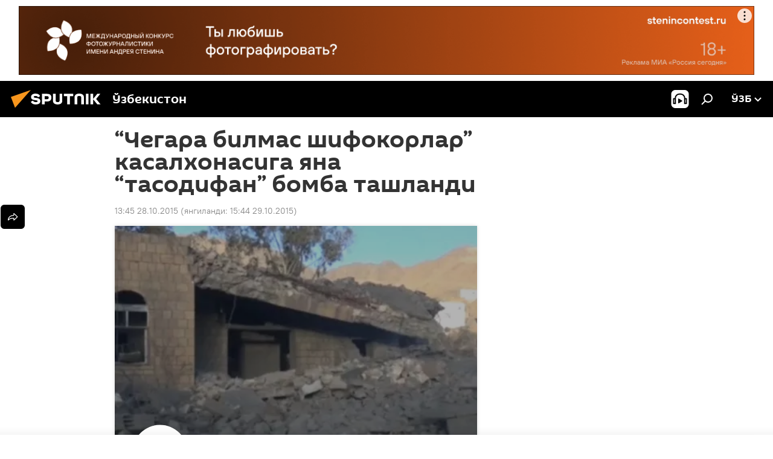

--- FILE ---
content_type: text/html; charset=utf-8
request_url: https://sputniknews.uz/20151028/879118.html
body_size: 17996
content:
<!DOCTYPE html><html lang="uz" data-lang="uzb" data-charset="" dir="ltr"><head prefix="og: http://ogp.me/ns# fb: http://ogp.me/ns/fb# article: http://ogp.me/ns/article#"><title>“Чегара билмас шифокорлар” касалхонасига яна “тасодифан” бомба ташланди - 28.10.2015, Sputnik Ўзбекистон</title><meta name="description" content="Яманнинг Саад шаҳрида жойлашган “Чегара билмас шифокорлар” касалхонасига ҳаводан ҳужум қилинди. 28.10.2015, Sputnik Ўзбекистон"><meta name="keywords" content="ҳодисалар , мултимедиа, видео"><meta http-equiv="X-UA-Compatible" content="IE=edge,chrome=1"><meta http-equiv="Content-Type" content="text/html; charset=utf-8"><meta name="robots" content="index, follow, max-image-preview:large"><meta name="viewport" content="width=device-width, initial-scale=1.0, maximum-scale=1.0, user-scalable=yes"><meta name="HandheldFriendly" content="true"><meta name="MobileOptimzied" content="width"><meta name="referrer" content="always"><meta name="format-detection" content="telephone=no"><meta name="format-detection" content="address=no"><link rel="alternate" type="application/rss+xml" href="https://sputniknews.uz/export/rss2/archive/index.xml"><link rel="canonical" href="https://sputniknews.uz/20151028/879118.html"><link rel="preload" as="image" href="https://cdn1.img.sputniknews.uz/img/87/89/878952_3:0:1276:720_600x0_80_0_0_90bd946bcabfd934eb1d782e1c694c9b.jpg.webp"><link rel="preconnect" href="https://cdn1.img.sputniknews.uz/images/"><link rel="dns-prefetch" href="https://cdn1.img.sputniknews.uz/images/"><link rel="alternate" hreflang="uz-Cyrl" href="https://sputniknews.uz/20151028/879118.html"><link rel="alternate" hreflang="uz-Latn" href="https://oz.sputniknews.uz//20151028/879118.html"><link rel="alternate" hreflang="x-default" href="https://sputniknews.uz/20151028/879118.html"><link rel="apple-touch-icon" sizes="57x57" href="https://cdn1.img.sputniknews.uz/i/favicon/favicon-57x57.png"><link rel="apple-touch-icon" sizes="60x60" href="https://cdn1.img.sputniknews.uz/i/favicon/favicon-60x60.png"><link rel="apple-touch-icon" sizes="72x72" href="https://cdn1.img.sputniknews.uz/i/favicon/favicon-72x72.png"><link rel="apple-touch-icon" sizes="76x76" href="https://cdn1.img.sputniknews.uz/i/favicon/favicon-76x76.png"><link rel="apple-touch-icon" sizes="114x114" href="https://cdn1.img.sputniknews.uz/i/favicon/favicon-114x114.png"><link rel="apple-touch-icon" sizes="120x120" href="https://cdn1.img.sputniknews.uz/i/favicon/favicon-120x120.png"><link rel="apple-touch-icon" sizes="144x144" href="https://cdn1.img.sputniknews.uz/i/favicon/favicon-144x144.png"><link rel="apple-touch-icon" sizes="152x152" href="https://cdn1.img.sputniknews.uz/i/favicon/favicon-152x152.png"><link rel="apple-touch-icon" sizes="180x180" href="https://cdn1.img.sputniknews.uz/i/favicon/favicon-180x180.png"><link rel="icon" type="image/png" sizes="192x192" href="https://cdn1.img.sputniknews.uz/i/favicon/favicon-192x192.png"><link rel="icon" type="image/png" sizes="32x32" href="https://cdn1.img.sputniknews.uz/i/favicon/favicon-32x32.png"><link rel="icon" type="image/png" sizes="96x96" href="https://cdn1.img.sputniknews.uz/i/favicon/favicon-96x96.png"><link rel="icon" type="image/png" sizes="16x16" href="https://cdn1.img.sputniknews.uz/i/favicon/favicon-16x16.png"><link rel="manifest" href="/project_data/manifest.json?4"><meta name="msapplication-TileColor" content="#F4F4F4"><meta name="msapplication-TileImage" content="https://cdn1.img.sputniknews.uz/i/favicon/favicon-144x144.png"><meta name="theme-color" content="#F4F4F4"><link rel="shortcut icon" href="https://cdn1.img.sputniknews.uz/i/favicon/favicon.ico"><meta name="analytics:lang" content="uzb"><meta name="analytics:title" content="“Чегара билмас шифокорлар” касалхонасига яна “тасодифан” бомба ташланди - 28.10.2015, Sputnik Ўзбекистон"><meta name="analytics:keyw" content="incidents, multimedia, video"><meta name="analytics:rubric" content=""><meta name="analytics:tags" content="Ҳодисалар, Мултимедиа, Видео"><meta name="analytics:site_domain" content="sputniknews.uz"><meta name="analytics:article_id" content="879118"><meta name="analytics:url" content="https://sputniknews.uz/20151028/879118.html"><meta name="analytics:p_ts" content="1446021900"><meta name="analytics:author" content="Sputnik Ўзбекистон"><meta name="analytics:isscroll" content="0"><meta property="og:url" content="https://sputniknews.uz/20151028/879118.html"><meta property="og:title" content="“Чегара билмас шифокорлар” касалхонасига яна “тасодифан” бомба ташланди"><meta property="og:description" content="Яманнинг Саад шаҳрида жойлашган “Чегара билмас шифокорлар” касалхонасига ҳаводан ҳужум қилинди."><meta property="og:type" content="article"><meta property="og:site_name" content="Sputnik Ўзбекистон"><meta property="og:locale" content="uz_UZ"><meta property="og:image" content="https://cdn1.img.sputniknews.uz/img/87/89/878952_3:0:1276:720_2072x0_60_0_0_49eafe738f1197c5a508c07bde5c0cb0.jpg.webp"><meta name="relap-image" content="https://cdn1.img.sputniknews.uz/i/logo/logo-social.png"><meta name="twitter:card" content="summary_large_image"><meta name="twitter:image" content="https://cdn1.img.sputniknews.uz/img/87/89/878952_3:0:1276:720_2072x0_60_0_0_49eafe738f1197c5a508c07bde5c0cb0.jpg.webp"><meta property="article:published_time" content="20151028T1345+0500"><meta property="article:modified_time" content="20151029T1544+0500"><meta property="article:author" content="Sputnik Ўзбекистон"><link rel="author" href="https://sputniknews.uz"><meta property="article:section" content="Янгиликлар"><meta property="article:tag" content="Ҳодисалар "><meta property="article:tag" content="Мултимедиа"><meta property="article:tag" content="Видео"><meta name="relap-entity-id" content="879118"><meta property="og:video" content="https://nfw.ria.ru/flv/file.aspx?ID=59112503&amp;nolog=1&amp;type=mp4"><link rel="preload" as="style" onload="this.onload=null;this.rel='stylesheet'" type="text/css" href="https://cdn1.img.sputniknews.uz/css/libs/fonts.min.css?911eb65935"><link rel="stylesheet" type="text/css" href="https://cdn1.img.sputniknews.uz/css/common.min.css?9149894256"><link rel="stylesheet" type="text/css" href="https://cdn1.img.sputniknews.uz/css/article.min.css?913fe17605"><script src="https://cdn1.img.sputniknews.uz/min/js/dist/head.js?9c9052ef3"></script><script data-iub-purposes="1">var _paq = _paq || []; (function() {var stackDomain = window.location.hostname.split('.').reverse();var domain = stackDomain[1] + '.' + stackDomain[0];_paq.push(['setCDNMask', new RegExp('cdn(\\w+).img.'+domain)]); _paq.push(['setSiteId', 'sputnik_uz']); _paq.push(['trackPageView']); _paq.push(['enableLinkTracking']); var d=document, g=d.createElement('script'), s=d.getElementsByTagName('script')[0]; g.type='text/javascript'; g.defer=true; g.async=true; g.src='//a.sputniknews.com/js/sputnik.js'; s.parentNode.insertBefore(g,s); } )();</script><script type="text/javascript" src="https://cdn1.img.sputniknews.uz/min/js/libs/banners/adfx.loader.bind.js?98d724fe2"></script><script>
                (window.yaContextCb = window.yaContextCb || []).push(() => {
                    replaceOriginalAdFoxMethods();
                    window.Ya.adfoxCode.hbCallbacks = window.Ya.adfoxCode.hbCallbacks || [];
                })
            </script><!--В <head> сайта один раз добавьте код загрузчика-->
<script>window.yaContextCb = window.yaContextCb || []</script>
<script src="https://yandex.ru/ads/system/context.js" async></script><script>var endlessScrollFirst = 879118; var endlessScrollUrl = '/services/article/infinity/'; var endlessScrollAlgorithm = ''; var endlessScrollQueue = [55003936, 55003311, 55001818, 54829289, 54997708, 54996513, 54989471, 54982876, 54976484, 54969383, 54954375, 54945632, 54926959, 54921637, 54915904];</script><script>var endlessScrollFirst = 879118; var endlessScrollUrl = '/services/article/infinity/'; var endlessScrollAlgorithm = ''; var endlessScrollQueue = [55003936, 55003311, 55001818, 54829289, 54997708, 54996513, 54989471, 54982876, 54976484, 54969383, 54954375, 54945632, 54926959, 54921637, 54915904];</script></head><body id="body" data-ab="a" data-emoji="0" class="site_uz m-page-article "><div class="schema_org" itemscope="itemscope" itemtype="https://schema.org/WebSite"><meta itemprop="name" content="Sputnik Ўзбекистон"><meta itemprop="alternateName" content="Sputnik Ўзбекистон"><meta itemprop="description" content="Тезкор ва ростгўй  мамлакат ва жахон янгиликлари ҳақида"><a itemprop="url" href="https://sputniknews.uz" title="Sputnik Ўзбекистон"> </a><meta itemprop="image" content="https://sputniknews.uz/i/logo/logo.png"></div><ul class="schema_org" itemscope="itemscope" itemtype="http://schema.org/BreadcrumbList"><li itemprop="itemListElement" itemscope="itemscope" itemtype="http://schema.org/ListItem"><meta itemprop="name" content="Sputnik Ўзбекистон"><meta itemprop="position" content="1"><meta itemprop="item" content="https://sputniknews.uz"><a itemprop="url" href="https://sputniknews.uz" title="Sputnik Ўзбекистон"> </a></li><li itemprop="itemListElement" itemscope="itemscope" itemtype="http://schema.org/ListItem"><meta itemprop="name" content="Янгиликлар"><meta itemprop="position" content="2"><meta itemprop="item" content="https://sputniknews.uz/20151028/"><a itemprop="url" href="https://sputniknews.uz/20151028/" title="Янгиликлар"> </a></li><li itemprop="itemListElement" itemscope="itemscope" itemtype="http://schema.org/ListItem"><meta itemprop="name" content="“Чегара билмас шифокорлар” касалхонасига яна “тасодифан” бомба ташланди"><meta itemprop="position" content="3"><meta itemprop="item" content="https://sputniknews.uz/20151028/879118.html"><a itemprop="url" href="https://sputniknews.uz/20151028/879118.html" title="“Чегара билмас шифокорлар” касалхонасига яна “тасодифан” бомба ташланди"> </a></li></ul><div class="container"><div class="banner m-before-header m-article-desktop" data-position="article_desktop_header" data-infinity="1"><aside class="banner__content"><iframe class="relap-runtime-iframe" style="position:absolute;top:-9999px;left:-9999px;visibility:hidden;" srcdoc="<script src='https://relap.io/v7/relap.js' data-relap-token='HvaPHeJmpVila25r'></script>"></iframe>

<!--AdFox START-->
<!--riaru-->
<!--Площадка: uz.sputniknews.ru / * / *-->
<!--Тип баннера: 100%x-->
<!--Расположение: 40023_bn23-->
<div id="adfox_article_desk100_120-1_1"></div>
<script type="text/javascript">
     window.yaContextCb.push(()=>{
    window.Ya.adfoxCode.create({
        ownerId: 249922,
        containerId: 'adfox_article_desk100_120-1_1',
        params: {
            pp: 'bldr',
            ps: 'ckbj',
            p2: 'fluh',
            puid1: '',
            puid2: '',
            puid3: '',
            puid4: 'incidents:multimedia:video'
            }
        })
    })
</script></aside></div><div class="banner m-before-header m-article-mobile" data-position="article_mobile_header" data-infinity="1"><aside class="banner__content"><!--AdFox START-->
<!--riaru-->
<!--Площадка: uz.sputniknews.ru / * / *-->
<!--Тип баннера: 100%x-->
<!--Расположение: 40028_bn28-->
<div id="adfox_article_mob-1-100-300_1"></div>
<script>
     window.yaContextCb.push(()=>{
    window.Ya.adfoxCode.create({
        ownerId: 249922,
        containerId: 'adfox_article_mob-1-100-300_1',
        params: {
           pp: 'bldw',
            ps: 'ckbj',
            p2: 'fluh',
            puid1: '',
            puid2: '',
            puid3: '',
            puid4: 'incidents:multimedia:video'
            }
        })
    })
</script></aside></div></div><div class="page" id="page"><div id="alerts"><script type="text/template" id="alertAfterRegisterTemplate">
                    
                        <div class="auth-alert m-hidden" id="alertAfterRegister">
                            <div class="auth-alert__text">
                                <%- data.success_title %> <br />
                                <%- data.success_email_1 %>
                                <span class="m-email"></span>
                                <%- data.success_email_2 %>
                            </div>
                            <div class="auth-alert__btn">
                                <button class="form__btn m-min m-black confirmEmail">
                                    <%- data.send %>
                                </button>
                            </div>
                        </div>
                    
                </script><script type="text/template" id="alertAfterRegisterNotifyTemplate">
                    
                        <div class="auth-alert" id="alertAfterRegisterNotify">
                            <div class="auth-alert__text">
                                <%- data.golink_1 %>
                                <span class="m-email">
                                    <%- user.mail %>
                                </span>
                                <%- data.golink_2 %>
                            </div>
                            <% if (user.registerConfirmCount <= 2 ) {%>
                                <div class="auth-alert__btn">
                                    <button class="form__btn m-min m-black confirmEmail">
                                        <%- data.send %>
                                    </button>
                                </div>
                            <% } %>
                        </div>
                    
                </script></div><div class="anchor" id="anchor"><div class="header " id="header"><div class="m-relative"><div class="container m-header"><div class="header__wrap"><div class="header__name"><div class="header__logo"><a href="/" title="Sputnik Ўзбекистон"><svg xmlns="http://www.w3.org/2000/svg" width="176" height="44" viewBox="0 0 176 44" fill="none"><path class="chunk_1" fill-rule="evenodd" clip-rule="evenodd" d="M45.8073 18.3817C45.8073 19.5397 47.1661 19.8409 49.3281 20.0417C54.1074 20.4946 56.8251 21.9539 56.8461 25.3743C56.8461 28.7457 54.2802 30.9568 48.9989 30.9568C44.773 30.9568 42.1067 29.1496 41 26.5814L44.4695 24.5688C45.3754 25.9277 46.5334 27.0343 49.4005 27.0343C51.3127 27.0343 52.319 26.4296 52.319 25.5751C52.319 24.5665 51.6139 24.2163 48.3942 23.866C43.7037 23.3617 41.3899 22.0029 41.3899 18.5824C41.3899 15.9675 43.3511 13 48.9359 13C52.9611 13 55.6274 14.8095 56.4305 17.1746L53.1105 19.1358C53.0877 19.1012 53.0646 19.0657 53.041 19.0295C52.4828 18.1733 51.6672 16.9224 48.6744 16.9224C46.914 16.9224 45.8073 17.4758 45.8073 18.3817ZM67.4834 13.3526H59.5918V30.707H64.0279V26.0794H67.4484C72.1179 26.0794 75.0948 24.319 75.0948 19.6401C75.0854 15.3138 72.6199 13.3526 67.4834 13.3526ZM67.4834 22.206H64.0186V17.226H67.4834C69.8975 17.226 70.654 18.0291 70.654 19.6891C70.6587 21.6527 69.6524 22.206 67.4834 22.206ZM88.6994 24.7206C88.6994 26.2289 87.4924 27.0857 85.3794 27.0857C83.3178 27.0857 82.1597 26.2289 82.1597 24.7206V13.3526H77.7236V25.0264C77.7236 28.6477 80.7425 30.9615 85.4704 30.9615C89.9999 30.9615 93.1168 28.8601 93.1168 25.0264V13.3526H88.6808L88.6994 24.7206ZM136.583 13.3526H132.159V30.7023H136.583V13.3526ZM156.097 13.3526L149.215 21.9235L156.45 30.707H151.066L144.276 22.4559V30.707H139.85V13.3526H144.276V21.8021L151.066 13.3526H156.097ZM95.6874 17.226H101.221V30.707H105.648V17.226H111.181V13.3526H95.6874V17.226ZM113.49 18.7342C113.49 15.2134 116.458 13 121.085 13C125.715 13 128.888 15.0616 128.902 18.7342V30.707H124.466V18.935C124.466 17.6789 123.259 16.8734 121.146 16.8734C119.094 16.8734 117.926 17.6789 117.926 18.935V30.707H113.49V18.7342Z" fill="white"></path><path class="chunk_2" d="M41 7L14.8979 36.5862L8 18.431L41 7Z" fill="#F8961D"></path></svg></a></div><div class="header__project"><span class="header__project-title">Ўзбекистон</span></div></div><div class="header__controls" data-nosnippet=""><div class="share m-header" data-id="879118" data-url="https://sputniknews.uz/20151028/879118.html" data-title="“Чегара билмас шифокорлар” касалхонасига яна “тасодифан” бомба ташланди"></div><div class="header__menu"><span class="header__menu-item header__menu-item-radioButton" id="radioButton" data-stream="https://nfw.ria.ru/flv/audio.aspx?ID=68862011&amp;type=mp3"><svg class="svg-icon"><use xmlns:xlink="http://www.w3.org/1999/xlink" xlink:href="/i/sprites/package/inline.svg?63#radio2"></use></svg></span><span class="header__menu-item" data-modal-open="search"><svg class="svg-icon"><use xmlns:xlink="http://www.w3.org/1999/xlink" xlink:href="/i/sprites/package/inline.svg?63#search"></use></svg></span></div><div class="switcher "><div class="switcher__label"><span class="switcher__title">ўзб</span><span class="switcher__icon"><svg class="svg-icon"><use xmlns:xlink="http://www.w3.org/1999/xlink" xlink:href="/i/sprites/package/inline.svg?63#arrowDown"></use></svg></span></div><div class="switcher__dropdown"><div translate="no" class="notranslate"><div class="switcher__list"><a href="https://uz.sputniknews.ru" class="switcher__link"><span class="switcher__project">Sputnik Узбекистан</span><span class="switcher__abbr" data-abbr="рус">рус</span></a><a href="https://sputniknews.uz" class="switcher__link m-selected"><span class="switcher__project">Sputnik Ўзбекистон</span><span class="switcher__abbr" data-abbr="ўзб">ўзб</span><i class="switcher__accept"><svg class="svg-icon"><use xmlns:xlink="http://www.w3.org/1999/xlink" xlink:href="/i/sprites/package/inline.svg?63#ok"></use></svg></i></a><a href="https://oz.sputniknews.uz//20151028/879118.html" class="switcher__link"><span class="switcher__project">Sputnik Oʻzbekiston</span><span class="switcher__abbr" data-abbr="o’z">o’z</span></a></div></div></div></div></div></div></div></div></div></div><script>var GLOBAL = GLOBAL || {}; GLOBAL.translate = {}; GLOBAL.rtl = 0; GLOBAL.lang = "uzb"; GLOBAL.design = "uz"; GLOBAL.charset = ""; GLOBAL.project = "sputnik_uz"; GLOBAL.htmlCache = 1; GLOBAL.translate.search = {}; GLOBAL.translate.search.notFound = "Ҳеч нарса топилмади"; GLOBAL.translate.search.stringLenght = "Қидириш учун кўпроқ ҳарф киритинг"; GLOBAL.www = "https://sputniknews.uz"; GLOBAL.seo = {}; GLOBAL.seo.title = ""; GLOBAL.seo.keywords = ""; GLOBAL.seo.description = ""; GLOBAL.sock = {}; GLOBAL.sock.server = "https://cm.sputniknews.com/chat"; GLOBAL.sock.lang = "uzb"; GLOBAL.sock.project = "sputnik_uz"; GLOBAL.social = {}; GLOBAL.social.fbID = ""; GLOBAL.share = [ { name: 'vk', mobile: false },{ name: 'odnoklassniki', mobile: false },{ name: 'telegram', mobile: false },{ name: 'whatsapp', mobile: false },{ name: 'messenger', mobile: true },{ name: 'twitter', mobile: false } ]; GLOBAL.csrf_token = ''; GLOBAL.search = {}; GLOBAL.auth = {}; GLOBAL.auth.status = 'error'; GLOBAL.auth.provider = ''; GLOBAL.auth.twitter = '/id/twitter/request/'; GLOBAL.auth.facebook = '/id/facebook/request/'; GLOBAL.auth.vkontakte = '/id/vkontakte/request/'; GLOBAL.auth.google = '/id/google/request/'; GLOBAL.auth.ok = '/id/ok/request/'; GLOBAL.auth.apple = '/id/apple/request/'; GLOBAL.auth.moderator = ''; GLOBAL.user = {}; GLOBAL.user.id = ""; GLOBAL.user.emailActive = ""; GLOBAL.user.registerConfirmCount = 0; GLOBAL.article = GLOBAL.article || {}; GLOBAL.article.id = 879118; GLOBAL.article.chat_expired = !!1; GLOBAL.chat = GLOBAL.chat || {}; GLOBAL.chat.show = !!1; GLOBAL.locale = {"convertDate":{"yesterday":"\u043a\u0435\u0447\u0430","hours":{"nominative":"%{s} \u0434\u0430\u049b\u0438\u049b\u0430 \u0430\u0432\u0432\u0430\u043b","genitive":"%{s} \u0434\u0430\u049b\u0438\u049b\u0430 \u043e\u043b\u0434\u0438\u043d"},"minutes":{"nominative":"%{s} \u0441\u043e\u0430\u0442 \u043e\u043b\u0434\u0438\u043d","genitive":"%{s} \u0441\u043e\u0430\u0442 \u043e\u043b\u0434\u0438\u043d"}},"js_templates":{"unread":"\u040e\u049b\u0438\u043b\u043c\u0430\u0433\u0430\u043d","you":"\u0421\u0438\u0437","author":"\u043c\u0443\u0430\u043b\u043b\u0438\u0444","report":"\u0428\u0438\u043a\u043e\u044f\u0442 \u049b\u0438\u043b\u0438\u0448","reply":"\u0416\u0430\u0432\u043e\u0431 \u049b\u0430\u0439\u0442\u0430\u0440\u0438\u0448","block":"\u0411\u043b\u043e\u043a\u043b\u0430\u0448","remove":"\u040e\u0447\u0438\u0440\u0438\u0448","closeall":"\u04b2\u0430\u043c\u043c\u0430\u0441\u0438\u043d\u0438 \u0451\u043f\u0438\u0448","notifications":"\u0411\u0438\u043b\u0434\u0438\u0440\u0438\u0448 \u0445\u0430\u0442\u0438","disable_twelve":"12 \u0441\u043e\u0430\u0442\u0433\u0430 \u045e\u0447\u0438\u0440\u0438\u0431 \u049b\u045e\u0439\u0438\u0448","new_message":"sputniknews-uz.com \u0434\u0430\u043d \u044f\u043d\u0433\u0438 \u0445\u0430\u0442","acc_block":"\u0410\u043a\u043a\u0430\u0443\u043d\u0442\u0438\u043d\u0433\u0438\u0437 \u0441\u0430\u0439\u0442 \u043c\u0430\u044a\u043c\u0443\u0440\u0438\u044f\u0442\u0438 \u0442\u043e\u043c\u043e\u043d\u0438\u0434\u0430\u043d \u0431\u043b\u043e\u043a\u043b\u0430\u043d\u0433\u0430\u043d","acc_unblock":"\u0410\u043a\u043a\u0430\u0443\u043d\u0442\u0438\u043d\u0433\u0438\u0437 \u0441\u0430\u0439\u0442 \u043c\u0430\u044a\u043c\u0443\u0440\u0438\u044f\u0442\u0438 \u0442\u043e\u043c\u043e\u043d\u0438\u0434\u0430\u043d \u0431\u043b\u043e\u043a\u0434\u0430\u043d \u0447\u0438\u049b\u0430\u0440\u0438\u043b\u0434\u0438","you_subscribe_1":"\u0421\u0438\u0437 ","you_subscribe_2":"\u043c\u0430\u0432\u0437\u0443\u0441\u0438\u0433\u0430 \u043e\u0431\u0443\u043d\u0430 \u0431\u045e\u043b\u0433\u0430\u043d\u0441\u0438\u0437. \u0428\u0430\u0445\u0441\u0438\u0439 \u043a\u0430\u0431\u0438\u043d\u0435\u0442\u0434\u0430 \u045e\u0437 \u043e\u0431\u0443\u043d\u0430\u043b\u0430\u0440\u0438\u043d\u0433\u0438\u0437\u043d\u0438 \u0431\u043e\u0448\u049b\u0430\u0440\u0438\u0448\u0438\u043d\u0433\u0438\u0437 \u043c\u0443\u043c\u043a\u0438\u043d","you_received_warning_1":"\u0421\u0438\u0437","you_received_warning_2":"\u043e\u0433\u043e\u04b3\u043b\u0430\u043d\u0442\u0438\u0440\u0438\u043b\u0434\u0438\u043d\u0433\u0438\u0437. \u0411\u043e\u0448\u049b\u0430\u043b\u0430\u0440 \u04b3\u0443\u0440\u043c\u0430\u0442 \u049b\u0438\u043b\u0438\u043d\u0433 \u0432\u0430 \u0438\u0437\u043e\u04b3 \u0451\u0437\u0438\u0448 \u049b\u043e\u0438\u0434\u0430\u043b\u0430\u0440\u0438\u043d\u0438 \u0431\u0443\u0437\u043c\u0430\u043d\u0433. \u0423\u0447\u0438\u043d\u0447\u0438 \u049b\u043e\u0438\u0434\u0430\u0431\u0443\u0437\u0430\u0440\u043b\u0438\u043a\u0434\u0430\u043d \u0441\u045e\u043d\u0433 12 \u0441\u043e\u0430\u0442\u0433\u0430 \u0431\u043b\u043e\u043a\u043b\u0430\u043d\u0430\u0441\u0438\u0437.","block_time":"\u0411\u043b\u043e\u043a\u043b\u0430\u0448 \u043c\u0443\u0434\u0434\u0430\u0442\u0438 ","hours":" \u0441\u043e\u0430\u0442","forever":"\u0431\u0430\u0442\u0430\u043c\u043e\u043c","feedback":"\u0411\u043e\u0493\u043b\u0430\u043d\u0438\u0448","my_subscriptions":"\u041e\u0431\u0443\u043d\u0430\u043b\u0430\u0440\u0438\u043c","rules":"\u041c\u0430\u049b\u043e\u043b\u0430\u043b\u0430\u0440\u0433\u0430 \u0438\u0437\u043e\u04b3 \u0451\u0437\u0438\u0448 \u049b\u043e\u0438\u0434\u0430\u043b\u0430\u0440\u0438","chat":"\u0427\u0430\u0442: ","chat_new_messages":"\u0427\u0430\u0442\u0434\u0430 \u044f\u043d\u0433\u0438 \u0445\u0430\u0431\u0430\u0440\u043b\u0430\u0440","chat_moder_remove_1":"\u0425\u0430\u0431\u0430\u0440\u0438\u043d\u0433\u0438\u0437 \u0441\u0430\u0439\u0442 \u043c\u0430\u044a\u043c\u0443\u0440\u0438\u044f\u0442\u0438 \u0442\u043e\u043c\u043e\u043d\u0438\u0434\u0430\u043d \u045e\u0447\u0438\u0440\u0438\u043b\u0434\u0438 ","chat_moder_remove_2":[],"chat_close_time_1":"\u0427\u0430\u0442\u0434\u0430 12 \u0441\u043e\u0430\u0442\u0434\u0430\u043d \u043e\u0440\u0442\u0438\u049b \u04b3\u0435\u0447 \u043a\u0438\u043c \u0451\u0437\u043c\u0430\u0434\u0438, \u0443 ","chat_close_time_2":" \u0441\u043e\u0430\u0442\u0434\u0430\u043d \u0441\u045e\u043d\u0433 \u0451\u043f\u0438\u043b\u0430\u0434\u0438","chat_new_emoji_1":"\u0425\u0430\u0442\u0438\u043d\u0433\u0438\u0437\u0433\u0430 \u044f\u043d\u0433\u0438 \u043c\u0443\u043d\u043e\u0441\u0430\u0431\u0430\u0442 \u0431\u0438\u043b\u0434\u0438\u0440\u0438\u043b\u0434\u0438 ","chat_new_emoji_2":[],"chat_message_reply_1":"\u0418\u0437\u043e\u04b3\u0438\u043d\u0433\u0438\u0437\u0433\u0430 ","chat_message_reply_2":" \u0422\u0430\u0448\u049b\u0438 \u04b3\u0430\u0432\u043e\u043b\u0430 \u043e\u0440\u049b\u0430\u043b\u0438 \u045e\u0442\u0438\u0448 ","emoji_1":"\u0401\u049b\u0434\u0438","emoji_2":"\u0425\u0430-\u0445\u0430","emoji_3":"\u0410\u0436\u0430\u0431\u043e","emoji_4":"\u041c\u0430\u044a\u044e\u0441","emoji_5":"\u0416\u0443\u0434\u0430 \u0451\u043c\u043e\u043d","emoji_6":"\u0401\u049b\u043c\u0430\u0434\u0438","site_subscribe_podcast":{"success":"\u0420\u0430\u04b3\u043c\u0430\u0442, \u0441\u0438\u0437 \u0442\u0430\u0440\u049b\u0430\u0442\u043c\u0430\u0433\u0430 \u043e\u0431\u0443\u043d\u0430 \u0431\u045e\u043b\u0434\u0438\u043d\u0433\u0438\u0437! \u0428\u0430\u0445\u0441\u0438\u0439 \u043a\u0430\u0431\u0438\u043d\u0435\u0442\u0434\u0430 \u043e\u0431\u0443\u043d\u0430\u043d\u0438 \u0441\u043e\u0437\u043b\u0430\u0448\u0438\u043d\u0433\u0438\u0437 \u0451\u043a\u0438 \u0431\u0435\u043a\u043e\u0440 \u049b\u0438\u043b\u0438\u0448\u0438\u043d\u0433\u0438\u0437 \u043c\u0443\u043c\u043a\u0438\u043d","subscribed":"\u0421\u0438\u0437 \u0430\u043b\u043b\u0430\u049b\u0430\u0447\u043e\u043d \u0443\u0448\u0431\u0443 \u0442\u0430\u0440\u049b\u0430\u0442\u043c\u0430\u0433\u0430 \u043e\u0431\u0443\u043d\u0430 \u0431\u045e\u043b\u0433\u0430\u043d\u0441\u0438\u0437.","error":[]}},"smartcaptcha":{"site_key":"ysc1_Zf0zfLRI3tRHYHJpbX6EjjBcG1AhG9LV0dmZQfJu8ba04c1b"}}; GLOBAL = {...GLOBAL, ...{"subscribe":{"email":"\u041f\u043e\u0447\u0442\u0430 \u043c\u0430\u043d\u0437\u0438\u043b\u0438\u043d\u0433\u0438\u0437","button":"\u041e\u0431\u0443\u043d\u0430 \u0431\u045e\u043b\u0438\u0448","send":"\u0420\u0430\u04b3\u043c\u0430\u0442, \u0441\u0438\u0437\u0433\u0430 \u043e\u0431\u0443\u043d\u0430\u043d\u0433\u0438\u0437\u043d\u0438 \u0442\u0430\u0441\u0434\u0438\u049b\u043b\u0430\u0448 \u0443\u0447\u0443\u043d \u04b3\u0430\u0432\u043e\u043b\u0430 \u0431\u0438\u043b\u0430\u043d \u0445\u0430\u0431\u0430\u0440 \u044e\u0431\u043e\u0440\u0438\u043b\u0434\u0438","subscribe":"\u0420\u0430\u04b3\u043c\u0430\u0442, \u0441\u0438\u0437 \u0442\u0430\u0440\u049b\u0430\u0442\u043c\u0430\u0433\u0430 \u043e\u0431\u0443\u043d\u0430 \u0431\u045e\u043b\u0434\u0438\u043d\u0433\u0438\u0437! \u0428\u0430\u0445\u0441\u0438\u0439 \u043a\u0430\u0431\u0438\u043d\u0435\u0442\u0434\u0430 \u043e\u0431\u0443\u043d\u0430\u043d\u0438 \u0441\u043e\u0437\u043b\u0430\u0448\u0438\u043d\u0433\u0438\u0437 \u0451\u043a\u0438 \u0431\u0435\u043a\u043e\u0440 \u049b\u0438\u043b\u0438\u0448\u0438\u043d\u0433\u0438\u0437 \u043c\u0443\u043c\u043a\u0438\u043d","confirm":"\u0421\u0438\u0437 \u0430\u043b\u043b\u0430\u049b\u0430\u0447\u043e\u043d \u0443\u0448\u0431\u0443 \u0442\u0430\u0440\u049b\u0430\u0442\u043c\u0430\u0433\u0430 \u043e\u0431\u0443\u043d\u0430 \u0431\u045e\u043b\u0433\u0430\u043d\u0441\u0438\u0437","registration":{"@attributes":{"button":"\u0420\u045e\u0439\u0445\u0430\u0442\u0434\u0430\u043d \u045e\u0442\u0438\u0448"}}}}}; GLOBAL.js = {}; GLOBAL.js.videoplayer = "https://cdn1.img.sputniknews.uz/min/js/dist/videoplayer.js?9651130d6"; GLOBAL.userpic = "/userpic/"; GLOBAL.gmt = ""; GLOBAL.tz = "+0500"; GLOBAL.projectList = [ { title: 'Халқаро', country: [ { title: 'Инглизча', url: 'https://sputnikglobe.com', flag: 'flags-INT', lang: 'International', lang2: 'English' }, ] }, { title: 'Яқин Шарқ', country: [ { title: 'Арабча', url: 'https://sarabic.ae/', flag: 'flags-INT', lang: 'Sputnik عربي', lang2: 'Arabic' }, { title: 'Туркча', url: 'https://anlatilaninotesi.com.tr/', flag: 'flags-TUR', lang: 'Türkiye', lang2: 'Türkçe' }, { title: 'Форсча', url: 'https://spnfa.ir/', flag: 'flags-INT', lang: 'Sputnik ایران', lang2: 'Persian' }, { title: 'Дари', url: 'https://sputnik.af/', flag: 'flags-INT', lang: 'Sputnik افغانستان', lang2: 'Dari' }, ] }, { title: 'Лотин Америкаси', country: [ { title: 'Испанча', url: 'https://noticiaslatam.lat/', flag: 'flags-INT', lang: 'Mundo', lang2: 'Español' }, { title: 'Португалча', url: 'https://noticiabrasil.net.br/', flag: 'flags-BRA', lang: 'Brasil', lang2: 'Português' }, ] }, { title: 'Жанубий Осиё', country: [ { title: 'Ҳиндча', url: 'https://hindi.sputniknews.in', flag: 'flags-IND', lang: 'भारत', lang2: 'हिंदी' }, { title: 'Инглизча', url: 'https://sputniknews.in', flag: 'flags-IND', lang: 'India', lang2: 'English' }, ] }, { title: 'Шарқий ва Жануби-Шарқий Осиё', country: [ { title: 'Вьетнамча', url: 'https://kevesko.vn/', flag: 'flags-VNM', lang: 'Việt Nam', lang2: 'Tiếng Việt' }, { title: 'Японча', url: 'https://sputniknews.jp/', flag: 'flags-JPN', lang: '日本', lang2: '日本語' }, { title: 'Хитойча', url: 'https://sputniknews.cn/', flag: 'flags-CHN', lang: '中国', lang2: '中文' }, ] }, { title: 'Марказий Осиё', country: [ { title: 'Қозоқча', url: 'https://sputnik.kz/', flag: 'flags-KAZ', lang: 'Қазақстан', lang2: 'Қазақ тілі' }, { title: 'Қирғизча', url: 'https://sputnik.kg/', flag: 'flags-KGZ', lang: 'Кыргызстан', lang2: 'Кыргызча' }, { title: 'Ўзбекча', url: 'https://oz.sputniknews.uz/', flag: 'flags-UZB', lang: 'Oʻzbekiston', lang2: 'Ўзбекча' }, { title: 'Тожикча', url: 'https://sputnik.tj/', flag: 'flags-TJK', lang: 'Тоҷикистон', lang2: 'Тоҷикӣ' }, ] }, { title: 'Африка', country: [ { title: 'Французча', url: 'https://fr.sputniknews.africa/', flag: 'flags-INT', lang: 'Afrique', lang2: 'Français' }, { title: 'Инглизча', url: 'https://en.sputniknews.africa', flag: 'flags-INT', lang: 'Africa', lang2: 'English' }, ] }, { title: 'Кавказорти', country: [ { title: 'Арманча', url: 'https://arm.sputniknews.ru/', flag: 'flags-ARM', lang: 'Արմենիա', lang2: 'Հայերեն' }, { title: 'Абхазча', url: 'https://sputnik-abkhazia.info/', flag: 'flags-ABH', lang: 'Аҧсны', lang2: 'Аҧсышәала' }, { title: 'Осетинча', url: 'https://sputnik-ossetia.com/', flag: 'flags-OST', lang: 'Хуссар Ирыстон', lang2: 'Иронау' }, { title: 'Грузинча', url: 'https://sputnik-georgia.com/', flag: 'flags-GEO', lang: 'საქართველო', lang2: 'ქართული' }, { title: 'Озарбайжонча', url: 'https://sputnik.az/', flag: 'flags-AZE', lang: 'Azərbaycan', lang2: 'Аzərbaycanca' }, ] }, { title: 'Европа', country: [ { title: 'Сербча', url: 'https://sputnikportal.rs/', flag: 'flags-SRB', lang: 'Србиjа', lang2: 'Српски' }, { title: 'Русча', url: 'https://lv.sputniknews.ru/', flag: 'flags-LVA', lang: 'Latvija', lang2: 'Русский' }, { title: 'Русча', url: 'https://lt.sputniknews.ru/', flag: 'flags-LTU', lang: 'Lietuva', lang2: 'Русский' }, { title: 'Молдаванча', url: 'https://md.sputniknews.com/', flag: 'flags-MDA', lang: 'Moldova', lang2: 'Moldovenească' }, { title: 'Белорусча', url: 'https://bel.sputnik.by/', flag: 'flags-BLR', lang: 'Беларусь', lang2: 'Беларускi' } ] }, ];</script><div class="wrapper" id="endless" data-infinity-max-count="2"><div class="endless__item " data-infinity="1" data-supertag="0" data-remove-fat="0" data-advertisement-project="0" data-remove-advertisement="0" data-id="879118" data-date="20151028" data-endless="1" data-domain="sputniknews.uz" data-project="sputnik_uz" data-url="/20151028/879118.html" data-full-url="https://sputniknews.uz/20151028/879118.html" data-title="“Чегара билмас шифокорлар” касалхонасига яна “тасодифан” бомба ташланди" data-published="2015-10-28T13:45+0500" data-text-length="0" data-keywords="ҳодисалар , мултимедиа, видео" data-author="Sputnik Ўзбекистон" data-analytics-keyw="incidents, multimedia, video" data-analytics-rubric="" data-analytics-tags="Ҳодисалар, Мултимедиа, Видео" data-article-show="" data-chat-expired="" data-pts="1446021900" data-article-type="video" data-is-scroll="1" data-head-title="“Чегара билмас шифокорлар” касалхонасига яна “тасодифан” бомба ташланди - Sputnik Ўзбекистон, 28.10.2015"><div class="container m-content"><div class="layout"><div class="article "><div class="article__meta" itemscope="" itemtype="https://schema.org/Article"><div itemprop="mainEntityOfPage">https://sputniknews.uz/20151028/879118.html</div><a itemprop="url" href="https://sputniknews.uz/20151028/879118.html" title="“Чегара билмас шифокорлар” касалхонасига яна “тасодифан” бомба ташланди"></a><div itemprop="headline">“Чегара билмас шифокорлар” касалхонасига яна “тасодифан” бомба ташланди</div><div itemprop="name">“Чегара билмас шифокорлар” касалхонасига яна “тасодифан” бомба ташланди</div><div itemprop="alternateName">Sputnik Ўзбекистон</div><div itemprop="description">Яманнинг Саад шаҳрида жойлашган “Чегара билмас шифокорлар” касалхонасига ҳаводан ҳужум қилинди. 28.10.2015, Sputnik Ўзбекистон</div><div itemprop="datePublished">2015-10-28T13:45+0500</div><div itemprop="dateCreated">2015-10-28T13:45+0500</div><div itemprop="dateModified">2015-10-29T15:44+0500</div><div itemprop="associatedMedia">https://cdn1.img.sputniknews.uz/img/87/89/878952_3:0:1276:720_1920x0_80_0_0_a04aa72801e8463922f74b3af86b2485.jpg.webp</div><div itemprop="copyrightHolder" itemscope="" itemtype="http://schema.org/Organization"><div itemprop="name">Sputnik Ўзбекистон</div><a itemprop="url" href="https://sputniknews.uz" title="Sputnik Ўзбекистон"> </a><div itemprop="email">info@sputniknews-uz.com</div><div itemprop="telephone">+74956456601</div><div itemprop="legalName">MIA „Rossiya Segodnya“</div><a itemprop="sameAs" href="https://vk.ru/sputnikuzb"> </a><a itemprop="sameAs" href="https://t.me/sputnik_lotin"> </a><a itemprop="sameAs" href="https://ok.ru/group/59786387062839"> </a><a itemprop="sameAs" href="https://t.me/sputnik_lotin"> </a><div itemprop="logo" itemscope="" itemtype="https://schema.org/ImageObject"><a itemprop="url" href="https://sputniknews.uz/i/logo/logo.png" title="Sputnik Ўзбекистон"> </a><a itemprop="contentUrl" href="https://sputniknews.uz/i/logo/logo.png" title="Sputnik Ўзбекистон"> </a><div itemprop="width">252</div><div itemprop="height">60</div></div></div><div itemprop="copyrightYear">2015</div><div itemprop="creator" itemscope="" itemtype="http://schema.org/Organization"><div itemprop="name">Sputnik Ўзбекистон</div><a itemprop="url" href="https://sputniknews.uz" title="Sputnik Ўзбекистон"> </a><div itemprop="email">info@sputniknews-uz.com</div><div itemprop="telephone">+74956456601</div><div itemprop="legalName">MIA „Rossiya Segodnya“</div><a itemprop="sameAs" href="https://vk.ru/sputnikuzb"> </a><a itemprop="sameAs" href="https://t.me/sputnik_lotin"> </a><a itemprop="sameAs" href="https://ok.ru/group/59786387062839"> </a><a itemprop="sameAs" href="https://t.me/sputnik_lotin"> </a><div itemprop="logo" itemscope="" itemtype="https://schema.org/ImageObject"><a itemprop="url" href="https://sputniknews.uz/i/logo/logo.png" title="Sputnik Ўзбекистон"> </a><a itemprop="contentUrl" href="https://sputniknews.uz/i/logo/logo.png" title="Sputnik Ўзбекистон"> </a><div itemprop="width">252</div><div itemprop="height">60</div></div></div><div itemprop="genre">Янгиликлар</div><div itemprop="inLanguage">uz_UZ</div><div itemprop="sourceOrganization" itemscope="" itemtype="http://schema.org/Organization"><div itemprop="name">Sputnik Ўзбекистон</div><a itemprop="url" href="https://sputniknews.uz" title="Sputnik Ўзбекистон"> </a><div itemprop="email">info@sputniknews-uz.com</div><div itemprop="telephone">+74956456601</div><div itemprop="legalName">MIA „Rossiya Segodnya“</div><a itemprop="sameAs" href="https://vk.ru/sputnikuzb"> </a><a itemprop="sameAs" href="https://t.me/sputnik_lotin"> </a><a itemprop="sameAs" href="https://ok.ru/group/59786387062839"> </a><a itemprop="sameAs" href="https://t.me/sputnik_lotin"> </a><div itemprop="logo" itemscope="" itemtype="https://schema.org/ImageObject"><a itemprop="url" href="https://sputniknews.uz/i/logo/logo.png" title="Sputnik Ўзбекистон"> </a><a itemprop="contentUrl" href="https://sputniknews.uz/i/logo/logo.png" title="Sputnik Ўзбекистон"> </a><div itemprop="width">252</div><div itemprop="height">60</div></div></div><div itemprop="video" itemscope="itemscope" itemtype="https://schema.org/VideoObject"><div itemprop="name">Авиаудары уничтожили больницу "Врачи без границ" в Йемене</div><div itemprop="alternateName">Sputnik Ўзбекистон</div><div itemprop="description">Авиаударам подверглась больница "Врачи без границ" в йеменском городе Саада на северо-западе страны в ночь на вторник. В результате бомбардировки несколько человек получили ранения, здание было разрушено.</div><div itemprop="uploadDate">2015-10-28T13:45+0500</div><div itemprop="isFamilyFriendly">true</div><a itemprop="contentUrl" href="https://nfw.ria.ru/flv/file.aspx?nolog=1&#38;ID=59112503&#38;type=mp4" title='Авиаудары уничтожили больницу "Врачи без границ" в Йемене'> </a><a itemprop="thumbnailUrl" href="https://cdn1.img.sputniknews.uz/img/87/89/878952_3:0:1276:720_1400x0_80_0_0_562ddce28b1f5a353f65b3a2e9a541f9.jpg.webp" title='Авиаудары уничтожили больницу "Врачи без границ" в Йемене'> </a><a itemprop="thumbnail" href="https://cdn1.img.sputniknews.uz/img/87/89/878952_3:0:1276:720_1400x0_80_0_0_562ddce28b1f5a353f65b3a2e9a541f9.jpg.webp" title='Авиаудары уничтожили больницу "Врачи без границ" в Йемене'> </a><a itemprop="url" href="https://nfw.ria.ru/flv/file.aspx?nolog=1&#38;ID=59112503&#38;type=mp4" title='Авиаудары уничтожили больницу "Врачи без границ" в Йемене'> </a><div itemprop="duration">PT0M41S</div></div><div itemprop="image" itemscope="" itemtype="https://schema.org/ImageObject"><a itemprop="url" href="https://cdn1.img.sputniknews.uz/img/87/89/878952_3:0:1276:720_1920x0_80_0_0_a04aa72801e8463922f74b3af86b2485.jpg.webp" title='Авиаудары уничтожили больницу "Врачи без границ" в Йемене'></a><a itemprop="contentUrl" href="https://cdn1.img.sputniknews.uz/img/87/89/878952_3:0:1276:720_1920x0_80_0_0_a04aa72801e8463922f74b3af86b2485.jpg.webp" title='Авиаудары уничтожили больницу "Врачи без границ" в Йемене'></a><div itemprop="width">1920</div><div itemprop="height">1080</div><div itemprop="representativeOfPage">true</div></div><a itemprop="thumbnailUrl" href="https://cdn1.img.sputniknews.uz/img/87/89/878952_3:0:1276:720_1920x0_80_0_0_a04aa72801e8463922f74b3af86b2485.jpg.webp"></a><div itemprop="image" itemscope="" itemtype="https://schema.org/ImageObject"><a itemprop="url" href="https://cdn1.img.sputniknews.uz/img/87/89/878952_67:0:1212:720_1920x0_80_0_0_2485504c783810dd54875fac875b4390.jpg.webp" title='Авиаудары уничтожили больницу "Врачи без границ" в Йемене'></a><a itemprop="contentUrl" href="https://cdn1.img.sputniknews.uz/img/87/89/878952_67:0:1212:720_1920x0_80_0_0_2485504c783810dd54875fac875b4390.jpg.webp" title='Авиаудары уничтожили больницу "Врачи без границ" в Йемене'></a><div itemprop="width">1920</div><div itemprop="height">1440</div><div itemprop="representativeOfPage">true</div></div><a itemprop="thumbnailUrl" href="https://cdn1.img.sputniknews.uz/img/87/89/878952_67:0:1212:720_1920x0_80_0_0_2485504c783810dd54875fac875b4390.jpg.webp">https://cdn1.img.sputniknews.uz/img/87/89/878952_67:0:1212:720_1920x0_80_0_0_2485504c783810dd54875fac875b4390.jpg.webp</a><div itemprop="image" itemscope="" itemtype="https://schema.org/ImageObject"><a itemprop="url" href="https://cdn1.img.sputniknews.uz/img/87/89/878952_312:0:967:720_1920x0_80_0_0_467aae366fca2e22db70be82a6693ab1.jpg.webp" title='Авиаудары уничтожили больницу "Врачи без границ" в Йемене'></a><a itemprop="contentUrl" href="https://cdn1.img.sputniknews.uz/img/87/89/878952_312:0:967:720_1920x0_80_0_0_467aae366fca2e22db70be82a6693ab1.jpg.webp" title='Авиаудары уничтожили больницу "Врачи без границ" в Йемене'></a><div itemprop="width">1920</div><div itemprop="height">1920</div><div itemprop="representativeOfPage">true</div></div><a itemprop="thumbnailUrl" href="https://cdn1.img.sputniknews.uz/img/87/89/878952_312:0:967:720_1920x0_80_0_0_467aae366fca2e22db70be82a6693ab1.jpg.webp" title='Авиаудары уничтожили больницу "Врачи без границ" в Йемене'></a><div itemprop="publisher" itemscope="" itemtype="http://schema.org/Organization"><div itemprop="name">Sputnik Ўзбекистон</div><a itemprop="url" href="https://sputniknews.uz" title="Sputnik Ўзбекистон"> </a><div itemprop="email">info@sputniknews-uz.com</div><div itemprop="telephone">+74956456601</div><div itemprop="legalName">MIA „Rossiya Segodnya“</div><a itemprop="sameAs" href="https://vk.ru/sputnikuzb"> </a><a itemprop="sameAs" href="https://t.me/sputnik_lotin"> </a><a itemprop="sameAs" href="https://ok.ru/group/59786387062839"> </a><a itemprop="sameAs" href="https://t.me/sputnik_lotin"> </a><div itemprop="logo" itemscope="" itemtype="https://schema.org/ImageObject"><a itemprop="url" href="https://sputniknews.uz/i/logo/logo.png" title="Sputnik Ўзбекистон"> </a><a itemprop="contentUrl" href="https://sputniknews.uz/i/logo/logo.png" title="Sputnik Ўзбекистон"> </a><div itemprop="width">252</div><div itemprop="height">60</div></div></div><div itemprop="author" itemscope="" itemtype="https://schema.org/Person"><div itemprop="name">Sputnik Ўзбекистон</div></div><div itemprop="keywords">ҳодисалар , мултимедиа, видео</div><div itemprop="about" itemscope="" itemtype="https://schema.org/Thing"><div itemprop="name">ҳодисалар , мултимедиа, видео</div></div></div><div class="article__header"><h1 class="article__title">“Чегара билмас шифокорлар” касалхонасига яна “тасодифан” бомба ташланди</h1><div class="article__info " data-nosnippet=""><div class="article__info-date"><a href="/20151028/" class="" title="Янгиликлар архиви" data-unixtime="1446021900">13:45 28.10.2015</a> <span class="article__info-date-modified " data-unixtime="1446115498"> (янгиланди: <span class="date">15:44 29.10.2015</span>)</span></div><div class="article__view" data-id="879118"></div></div><div class="article__announce"><div class="media" data-media-tipe="s405x229"><div class="media__size"><div class="media__video"><link rel="stylesheet" type="text/css" href="https://cdn1.img.sputniknews.uz/css/videoplayer/videoplayer.min.css?91d8e3c89"><div class="video-player " style="padding-top: 75%;" data-nosnippet=""><video id="video_878951" data-import-id="59112503" data-media-id="878951" data-articleid="879118" data-title="“Чегара билмас шифокорлар” касалхонасига яна “тасодифан” бомба ташланди" data-url="https://sputniknews.uz/20151028/879118.html" data-next-autoplay="false" data-length="41" playsinline="true" poster="https://cdn1.img.sputniknews.uz/img/87/89/878952_0:0:0:0_600x0_80_0_0_abcaa82cabab160f500d32d94ee2eb1f.jpg.webp" preload="none" class="video-js vjs-fluid" width="100%" height="100%"><p class="vjs-no-js">To view this video please enable JavaScript, and consider upgrading to a web browser that supports HTML5 video</p></video><div class="video_info" data-customer-type="main" data-media-id="878951" data-import-id="59112503" data-article-id="879118" id="video_info__878951" data-video-length="41" data-video-type="illustration" data-video-file-size="4437030" data-ads="1"></div></div></div><div class="media__copyright " data-nosnippet=""><div class="media__copyright-item m-copyright">© <a href="http://www.ruptly.tv/" title="Ruptly">Ruptly</a></div></div></div></div></div><div class="article__news-services-subscribe" data-modal-open="subscribe"><span class="article__news-services-subscribe-label">Oбуна бўлиш</span><ul class="article__news-services-subscribe-list"><li class="article__news-services-subscribe-item social-service" title="VK" data-name="vk"><svg class="svg-icon"><use xmlns:xlink="http://www.w3.org/1999/xlink" xlink:href="/i/sprites/package/inline.svg?63#vk"></use></svg></li><li class="article__news-services-subscribe-item social-service" title="OK" data-name="odnoklassniki"><svg class="svg-icon"><use xmlns:xlink="http://www.w3.org/1999/xlink" xlink:href="/i/sprites/package/inline.svg?63#odnoklassniki"></use></svg></li><li class="article__news-services-subscribe-item social-service" title="Telegram" data-name="telegram"><svg class="svg-icon"><use xmlns:xlink="http://www.w3.org/1999/xlink" xlink:href="/i/sprites/package/inline.svg?63#telegram"></use></svg></li></ul></div><div class="article__announce-text">Яманнинг Саад шаҳрида жойлашган “Чегара билмас шифокорлар” касалхонасига ҳаводан ҳужум қилинди.</div></div><div class="article__body"><div class="article__block" data-type="text"><div class="article__text"><p><strong><span style="mso-ansi-language: UZ-CYR;">ТОШКЕНТ, 28 окт&#160;&#8212; </span><span style="mso-ansi-language: EN-US;">Sputnik</span><span style="mso-ansi-language: UZ-CYR;">.</span></strong><span> </span><span style="mso-ansi-language: UZ-CYR;">Яманнинг Саад шаҳрида жойлашган &#8220;Чегара билмас шифокорлар&#8221; халқаро ташкилотининг касалхонасига ўтган оқшим бомбардимон қилинди. </span></p>
<p class="marker-quote1"><span style="mso-ansi-language: UZ-CYR;">&#8220;Ўтган оқшом бизнинг Саад шаҳридаги шифохонамизга бир неча авиация зарбалари берилди. Зарба берилган пайтда шифохонада касаллар ва ходимлар бор эди&#8221;,&#160;&#8212; дейилган ташкилотнинг Twitter да&#160;жойлаштирилган расмий хабарида. Ҳужум қурбонлари ва зарар кўрганлар ҳақида маълумот йўқ. </span></p>
<p><span style="mso-ansi-language: UZ-CYR;">Ташкилот вакили Малак Шахер (Malak Shaher) Франс Пресс агентлигига таъкидлашига кўра, ҳужум натижасида ҳеч ким зарар кўрмаган. </span></p></div></div><div class="article__block" data-type="text"><div class="article__text">
<p><span style="mso-ansi-language: UZ-CYR;">Эслатиб ўтамиз, октябр бошида АҚШ Афғонистоннинг Қундуз шаҳрида &#8220;Чегара билмас шифокорлар&#8221; касалхонасини бомбардимон қилганди. Бомбардимон пайтида шифохонада 200га яқин одам бўлган, улардан 30 киши қурбон бўлганди. АҚШниг Афғонистондаги қўшнлари қўмондони генерал Жон Кэмпбелл 6 октябр куни жавобгарликни бўйнига олиб, ҳужум &#8220;тасодифан&#8221; содир бўлганлигини айтганди. </span></p>
<p><span style="mso-ansi-language: UZ-CYR;">Ҳозирги кунда Яманда қуролли можаро содир бўлмоқда. Бир томондан собиқ президент тарафдорлари &#8220;Ансар Алла&#8221; ҳаракатига мансуб хусий мусулмонлари иккинчи томондан қувғин президент Абд Раббу Мансур Хади тарафдорлари. Саудия Арабистони президент Хадини қўллаб қувватлаб Яманнинг хусий мусулмонлари яшаётган ҳудудларни бомбардимон қилмоқда. </span></p>
<p>&#160;</p></div></div><div class="article__block" data-type="banner" data-position="desktop" data-hide-not-load="false"><div class="banner m-article-body m-article-desktop" data-position="article_desktop_content-1" data-infinity="1" data-changed-id="adfox_desktop_body_879118"><aside class="banner__content"><!--AdFox START-->
<!--riaru-->
<!--Площадка: uz.sputniknews.ru / * / *-->
<!--Тип баннера: 100%x-->
<!--Расположение: 40200_bn200-->
<div id="adfox_desktop_body_879118"></div>
<script>
    window.yaContextCb.push(()=>{
        Ya.adfoxCode.create({
            ownerId: 249922,
            containerId: 'adfox_desktop_body_879118',
            params: {
                pp: 'egqj',
                ps: 'ckbj',
                p2: 'fluh',
                puid1: '',
                puid2: '',
                puid3: '',
                puid4: 'incidents:multimedia:video',
                puid5: '',
                puid6: ''
            }
        })
    })
</script>
</aside></div><div class="banner__hidden"><a class="banner__hidden-button"></a></div></div></div><div class="article__footer"><div class="article__share"><div class="article__sharebar" data-nosnippet=""><span class="share m-article" data-id="879118" data-url="https://sputniknews.uz/20151028/879118.html" data-title="“Чегара билмас шифокорлар” касалхонасига яна “тасодифан” бомба ташланди" data-hideMore="true"></span></div></div><ul class="tags m-noButton m-mb20"><li class="tag  " data-sid="incidents" data-type="tag"><a href="/incidents/" class="tag__text" title="Ҳодисалар ">Ҳодисалар </a></li><li class="tag  " data-sid="multimedia" data-type="tag"><a href="/multimedia/" class="tag__text" title="Мултимедиа">Мултимедиа</a></li><li class="tag  " data-sid="video" data-type="tag"><a href="/video/" class="tag__text" title="Видео">Видео</a></li></ul><div class="article__userbar-loader" data-nosnippet=""><span class="loader"><i></i></span></div></div></div><div class="sidebar"><div class="banner m-right-first m-article-desktop" data-position="article_desktop_right-1" data-infinity="1" data-changed-id="adfox_article_right_1_879118"><aside class="banner__content"><iframe width="100%" height="500" src="https://uz.sputniknews.ru/files/tgparser/sputnik_uz_uzb.html" frameborder="0"></iframe>
<br />
<br /></aside></div><div class="banner m-right-second m-article-desktop m-fixed-top" data-position="article_desktop_right-2" data-infinity="1" data-changed-id="adfox_article_right_2_879118"><aside class="banner__content"><!--AdFox START-->
<!--riaru-->
<!--Площадка: uz.sputniknews.ru / * / *-->
<!--Тип баннера: 100%x-->
<!--Расположение: 40042_bn42-->
<div id="adfox_article_desk300_600_1"></div>
<script>
   window.yaContextCb.push(()=>{
    window.Ya.adfoxCode.create({
        ownerId: 249922,
        containerId: 'adfox_article_desk300_600_1',
        params: {
            pp: 'bldz',
            ps: 'ckbj',
            p2: 'fluh',
            puid1: '',
            puid2: '',
            puid3: '',
            puid4: 'incidents:multimedia:video'
            }
        })
    })
</script></aside></div></div></div></div></div></div><div class="footer"><div class="container"><div class="footer__topline"><div class="footer__logo"><i class="footer__logo-icon"><img src="https://cdn1.img.sputniknews.uz/i/logo/logo.svg" width="170" height="43" alt="Sputnik Ўзбекистон"></i><span class="footer__logo-title">Ўзбекистон</span></div><div class="footer__menu"><div class="footer__menu-item"><a href="/news/" class="footer__menu-link" title="Янгиликлар">Янгиликлар</a></div><div class="footer__menu-item"><a href="/politics/" class="footer__menu-link" title="Сиёсат">Сиёсат</a></div><div class="footer__menu-item"><a href="/world/" class="footer__menu-link" title="Дунёда">Дунёда</a></div><div class="footer__menu-item"><a href="/economy/" class="footer__menu-link" title="Иқтисод">Иқтисод</a></div><div class="footer__menu-item"><a href="/society/" class="footer__menu-link" title="Жамият">Жамият</a></div><div class="footer__menu-item"><a href="/Men_migrantman_31082017/" class="footer__menu-link" title="Миграция">Миграция</a></div><div class="footer__menu-item"><a href="/culture/" class="footer__menu-link" title="Маданият">Маданият</a></div><div class="footer__menu-item"><a href="/sport/" class="footer__menu-link" title="Спорт">Спорт</a></div><div class="footer__menu-item"><a href="/columnists/" class="footer__menu-link" title="Колумнистлар">Колумнистлар</a></div><div class="footer__menu-item"><a href="/analytics/" class="footer__menu-link" title="Аналитика">Аналитика</a></div></div></div></div><div class="container"><div class="footer__social" data-nosnippet=""><a target="_blank" href="https://vk.ru/sputnikuzb" class="footer__social-button" title="VK"><i class="footer__social-icon m-vk"><svg class="svg-icon"><use xmlns:xlink="http://www.w3.org/1999/xlink" xlink:href="/i/sprites/package/inline.svg?63#vk"></use></svg></i><span class="footer__social-title">VK</span></a><a target="_blank" href="https://t.me/sputnik_lotin" class="footer__social-button" title="Telegram"><i class="footer__social-icon m-telegram"><svg class="svg-icon"><use xmlns:xlink="http://www.w3.org/1999/xlink" xlink:href="/i/sprites/package/inline.svg?63#telegram"></use></svg></i><span class="footer__social-title">Telegram</span></a><a target="_blank" href="https://ok.ru/group/59786387062839" class="footer__social-button" title="OK"><i class="footer__social-icon m-odnoklassniki"><svg class="svg-icon"><use xmlns:xlink="http://www.w3.org/1999/xlink" xlink:href="/i/sprites/package/inline.svg?63#odnoklassniki"></use></svg></i><span class="footer__social-title">OK</span></a></div></div><div class="footer__background"><div class="container"><div class="footer__grid"><div class="footer__content"><ul class="footer__nav"><li class="footer__nav-item" data-id="4728012"><a href="/docs/contacts.html" class="footer__nav-link" title="Боғланиш" target="_blank" rel="noopener">Боғланиш</a></li><li class="footer__nav-item" data-id="4349966"><a href="/docs/index.html" class="footer__nav-link" title="Лойиҳа ҳақида" target="_blank" rel="noopener">Лойиҳа ҳақида</a></li><li class="footer__nav-item" data-id="9576139"><a href="/docs/terms_of_use.html" class="footer__nav-link" title="Фойдаланиш шартлари" target="_blank" rel="noopener">Фойдаланиш шартлари</a></li><li class="footer__nav-item" data-id="11177640"><a href="/company_news/" class="footer__nav-link" title="Компаниялар хабарлари" target="_blank" rel="noopener">Компаниялар хабарлари</a></li><li class="footer__nav-item" data-id="33357844"><a href="/docs/privacy_policy.html" class="footer__nav-link" title="Маҳфийлик сиёсати" target="_blank" rel="noopener">Маҳфийлик сиёсати</a></li><li class="footer__nav-item" data-id="33357988"><a href="/docs/cookie_policy.html" class="footer__nav-link" title="Cookie-dan foydalanish va avtomatik loglash Siyosati" target="_blank" rel="noopener">Cookie-dan foydalanish va avtomatik loglash Siyosati</a></li><li class="footer__nav-item" data-id="35349009"><button class="footer__nav-link" title="Боғланиш" data-modal-open="feedbackprivacy">Боғланиш</button></li></ul><div class="footer__information"></div></div><div class="footer__apps" data-nosnippet=""><a target="_blank" rel="noopener" class="footer__apps-link m-google" style="margin-left:0" title="Android APK" href="https://sputnik-apk.ru/sputnik.apk"><img src="/i/apps/android_apk.svg" alt="Android APK"></a></div><div class="footer__copyright" data-nosnippet="">© 2026 Sputnik  
            
                Барча ҳуқуқлар ҳимояланган. 18+
            
        </div></div></div></div></div><script src="https://cdn1.img.sputniknews.uz/min/js/dist/footer.js?991aa009e"></script><script>
                var player_locale = {
                    
                        "LIVE": "LIVE",
                        "Play Video": "Видеони кўриш",
                        "Play": "Кўриш",
                        "Pause": "Тўхтатиш",
                        "Current Time": "Ҳозирги вақт",
                        "Duration Time": "Давомийлиги",
                        "Remaining Time": "Қолган вақт",
                        "Stream Type": "Оқим тури",
                        "Loaded": "Юклаш",
                        "Progress": "Прогресс",
                        "Fullscreen": "Тўлиқ экран",
                        "Non-Fullscreen": "Тўлик экрандан чиқиш",
                        "Mute": "Овозсиз",
                        "Unmute": "Овоз билан",
                        "Playback Rate": "Кўриш тезлиги ",
                        "Close Modal Dialog": "Ёпиш",
                        "Close": "Ёпиш",
                        "Download": "Юклаб олиш",
                        "Subscribe": "Обуна бўлиш",
                        "More": "Барча эпизодни кўриш",
                        "About": "Видео ҳақида",
                        "You aborted the media playback": "Видеони кўришни тўхтатдингиз",
                        "A network error caused the media download to fail part-way.": "Тармоқ хатоси видео юклаб олишда узилишга сабаб бўлди",
                        "The media could not be loaded, either because the server or network failed or because the format is not supported.": "Тармоқ ёки сервер узилиш сабабли видеони юклаб бўлмайди ёки формат тўғри келмайди",
                        "The media playback was aborted due to a corruption problem or because the media used features your browser did not support.": "Видео шикастланган ёки видео браузерингиз сабабли тўхтатилди",
                        "No compatible source was found for this media.": "Бу видео учун мос манбалар мавжуд эмас.",
                        "The media is encrypted and we do not have the keys to decrypt it.": "Видео шифрланган ва бизда уни очиш учун калит йўқ",
                        "Download video": "Юклаб олиш",
                        "Link": "Link",
                        "Copy Link": "Copy Link",
                        "Get Code": "Get Code",
                        "Views": "Views",
                        "Repeat": "Repeat"
                };
            
            if ( document.querySelectorAll('.video-js').length && !window.videojs ) {
                loadJS("https://cdn1.img.sputniknews.uz/min/js/dist/videoplayer.js?9651130d6", function() {
                    
                        videojs.addLanguage("uz", player_locale);
                    
                });
            }
        </script><script async="async" src="https://cdn1.img.sputniknews.uz/min/js/libs/locale/uz.js?95ebacadd"></script><script async="async" src="https://cdn1.img.sputniknews.uz/min/js/dist/article.js?9c527ad8?110000016611"></script><script src="/project_data/firebase-config.js"></script><script src="https://cdn1.img.sputniknews.uz/min/js/dist/firebase.js?9ff581753"></script><script data-iub-purposes="1" src="https://cdn1.img.sputniknews.uz/min/js/firebase/fbcheck2.min.js?9f8bee56c"></script><script>
                if (typeof lazyloadScript === 'function') {
                    lazyloadScript(".article__vk", function() {
                       (function(d, s, id) { var js, fjs = d.getElementsByTagName(s)[0]; if (d.getElementById(id)) return; js = d.createElement(s); js.id = id; js.src = "https://vk.ru/js/api/openapi.js?168"; fjs.parentNode.insertBefore(js, fjs); }(document, 'script', 'vk_openapi_js'));
                    });
                }
            </script><script async="async" type="text/javascript" src="https://platform.twitter.com/widgets.js"></script><script async="async" type="text/javascript" src="https://connect.facebook.net/en_US/sdk.js#xfbml=1&amp;version=v3.2"></script><script async="async" type="text/javascript" src="//www.instagram.com/embed.js"></script><script async="async" type="text/javascript" src="https://www.tiktok.com/embed.js"></script>
            
                <!--LiveInternet counter--><script type="text/javascript"><!--
                new Image().src = "//counter.yadro.ru/hit;RS_Total/Sputniki_Total/Sputnik/Sputnik_uz?r"+
                escape(document.referrer)+((typeof(screen)=="undefined")?"":
                ";s"+screen.width+"*"+screen.height+"*"+(screen.colorDepth?
                screen.colorDepth:screen.pixelDepth))+";u"+escape(document.URL)+
                ";h"+escape(document.title.substring(0,80))+
                ";"+Math.random();//--></script><!--/LiveInternet-->
            
        
            
            
            
        
            
            <!-- Yandex.Metrika counter -->
            <script type="text/javascript" >
               (function(m,e,t,r,i,k,a){m[i]=m[i]||function(){(m[i].a=m[i].a||[]).push(arguments)};
               m[i].l=1*new Date();
               for (var j = 0; j < document.scripts.length; j++) {if (document.scripts[j].src === r) { return; }}
               k=e.createElement(t),a=e.getElementsByTagName(t)[0],k.async=1,k.src=r,a.parentNode.insertBefore(k,a)})
               (window, document, "script", "https://mc.yandex.ru/metrika/tag.js", "ym");

               ym(27498912, "init", {
                    clickmap:true,
                    trackLinks:true,
                    accurateTrackBounce:true,
                    webvisor:true
               });
            </script>
            <noscript><div><img src="https://mc.yandex.ru/watch/27498912" style="position:absolute; left:-9999px;" alt="" /></div></noscript>
            <!-- /Yandex.Metrika counter -->
            
        </div><div class="widgets" id="widgets"><div class="widgets_size" id="widgetsSize"><div class="container m-relative"><div class="lenta-mini"><div class="lenta-mini__title">Янгиликлар лентаси</div><div class="lenta-mini__counter color-bg m-zero js__counter-lenta">0</div></div></div><div class="widgets__r"><div class="widgets__r-slide"><div class="widgets__r-bg"><div class="widgets__r-live m-view-list" id="widgetRLive"></div></div></div></div><div class="widgets__l" id="widgetLeft"><div class="widgets__l-slide"><div class="widgets__l-bg" id="projectWrapper"><script type="text/template" id="project">
            
                <div class="project__place">
                    <div class="project__place-scroll">
                        <% for (let i = 0; i < data.length; i++) { %>
                            <div class="project__place-region">
                                <%- data[i].title %>
                            </div>
                            <% for (let j = 0; j < data[i].country.length; j++) { %>
                                 <a href="<%- data[i].country[j].url.trim() %>">
                                    <span>
                                        <svg class="svg-icon">
                                            <use xmlns:xlink="http://www.w3.org/1999/xlink" xlink:href="<%- ria.getIcon(data[i].country[j].flag.trim()) %>"></use>
                                        </svg>
                                    </span>
                                    <span><%- data[i].country[j].lang.trim() %></span>
                                    <span><%- data[i].country[j].lang2.trim() %></span>
                                    <span>
                                        <%- data[i].country[j].title.trim() %>
                                    </span>
                                </a>
                            <% } %>
                        <% } %>
                    </div>
                </div>
            
            </script></div></div></div><div class="widgets__hide"></div><div class="widgets__b" id="widgetBottom"><div class="widgets__b-slide"><div class="widgets__b-cover js__toggle-lenta"></div></div></div></div></div><div class="photoview" id="photoView"><div class="photoview__back"></div><div class="photoview__sub"><div class="photoview__prev"><div class="photoview__indent"><img class="photoview__loader" src="https://cdn1.img.sputniknews.uz/i/loader.svg?"><img class="photoview__img"></div></div><div class="photoview__next"><div class="photoview__indent"><img class="photoview__loader" src="https://cdn1.img.sputniknews.uz/i/loader.svg?"><img class="photoview__img"></div></div></div><div class="photoview__active"><div class="photoview__indent"><img class="photoview__loader" src="https://cdn1.img.sputniknews.uz/i/loader.svg?"><img class="photoview__img"></div></div><a class="photoview__btn-prev" title="prev"><i><svg class="svg-icon"><use xmlns:xlink="http://www.w3.org/1999/xlink" xlink:href="/i/sprites/package/inline.svg?63#arrowLeft"></use></svg></i></a><a class="photoview__btn-next" title="next"><i><svg class="svg-icon"><use xmlns:xlink="http://www.w3.org/1999/xlink" xlink:href="/i/sprites/package/inline.svg?63#arrowRight"></use></svg></i></a><div class="photoview__can-hide"><div class="photoview__desc m-disabled"><span class="photoview__desc-more"><i><svg class="svg-icon"><use xmlns:xlink="http://www.w3.org/1999/xlink" xlink:href="/i/sprites/package/inline.svg?63#arrowUp"></use></svg></i><i><svg class="svg-icon"><use xmlns:xlink="http://www.w3.org/1999/xlink" xlink:href="/i/sprites/package/inline.svg?63#arrowDown"></use></svg></i></span><div class="photoview__desc-over"><div class="photoview__desc-size"></div><div class="photoview__desc-text"></div></div></div><div class="photoview__media-info"><div class="photoview__media-overflow"><div class="photoview__copyright"></div><div class="photoview__ext-link"></div></div></div><div class="photoview__index-view"><span></span></div><div class="photoview__social"><div class="share" data-id="" data-url="" data-title=""></div></div></div><a class="photoview__btn-close" title="close"><i><svg class="svg-icon"><use xmlns:xlink="http://www.w3.org/1999/xlink" xlink:href="/i/sprites/package/inline.svg?63#close"></use></svg></i></a></div><div id="modals"></div><div class="notifications" id="notifications"></div></body></html>
